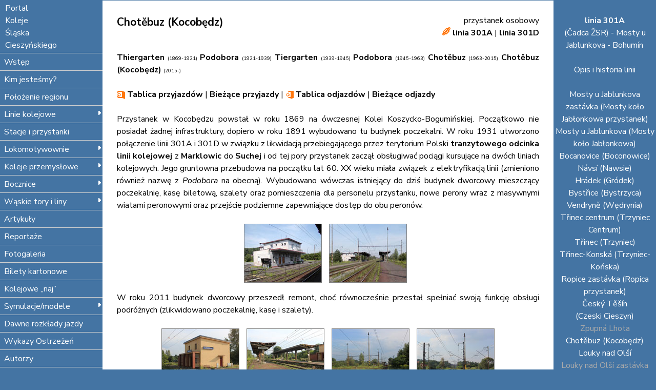

--- FILE ---
content_type: text/html; charset=UTF-8
request_url: https://www.kolejcieszyn.pl/301a.php?s=chotebuz
body_size: 6237
content:
<!DOCTYPE html PUBLIC "-//W3C//DTD XHTML 1.0 transitional//EN" "http://www.w3.org/tr/xhtml1/DTD/xhtml1-transitional.dtd">
<html xmlns="http://www.w3.org/1999/xhtml">
<head>
<meta http-equiv="Content-type" content="text/html; charset=UTF-8" />
<meta http-equiv="Content-Language" content="pl" />
<title>Koleje Śląska Cieszyńskiego</title>
<link rel="stylesheet" type="text/css" href="styltest.css" />
<script type="text/javascript" src="ie5.js"></script>
<script type="text/javascript" src="DropDownMenuX.js"></script>
<link rel="shortcut icon" href="sem.gif" />
<script type="text/javascript" src="jquery-3.3.1.min.js"></script>
<link rel="stylesheet" href="/fancybox/source/jquery.fancybox.css?v=2.1.5" type="text/css" media="screen" />
<script type="text/javascript" src="/fancybox/source/jquery.fancybox.pack.js?v=2.1.5"></script>
<link rel="preconnect" href="https://fonts.googleapis.com">
<link rel="preconnect" href="https://fonts.gstatic.com" crossorigin>
<link href="https://fonts.googleapis.com/css2?family=Nunito+Sans:ital,opsz,wght@0,6..12,200..1000;1,6..12,200..1000&display=swap" rel="stylesheet">
<script type="text/javascript">
	$(document).ready(function() {
		$(".thickbox").fancybox();
	});
</script>
<script type="text/javascript">
$(function(){
$(".thickbox").fancybox({
    helpers : {
        title: {
            type: 'outside'
        }
    }
});
});
</script>
<script type="text/javascript" src="https://maps.googleapis.com/maps/api/js?key=AIzaSyD-2S7a-eNiWT7DR4NZ2uEG9Ou_rk5OBac"></script>
<script type="text/javascript">
var myCenter=new google.maps.LatLng(49.781327,18.598340);

function initialize()
{
var mapProp = {
  center:myCenter,
  zoom:16,
  mapTypeId:google.maps.MapTypeId.HYBRID
  };

var map=new google.maps.Map(document.getElementById("googleMap"),mapProp);

var marker=new google.maps.Marker({
  position:myCenter,
  });

marker.setMap(map);

var infowindow = new google.maps.InfoWindow({
  content:"Przystanek osobowy Chotěbuz (Kocobędz)"
  });

infowindow.open(map,marker);
}

google.maps.event.addDomListener(window, 'load', initialize);
</script>
</head>
<body onLoad="initialize()">
<div class="main">

<div class="linia"></div>

<div class="kontent">
	<div class="rzad">
		<div class="kolumna ddmx" id="menu">
			
				<div style="padding: 3px 10px 3px 10px;
	border-bottom: 1px solid #CECECE;
	background: #4474a3;
	color: #ffffff;
	font-weight: normal;
	text-decoration: none;
	display: block;
	white-space: nowrap;
	position: relative;
	text-align:left">Portal<br />Koleje<br />Śląska<br />Cieszyńskiego</div>
<a class="item1 arrow" href="../index.php?s=start">Wstęp</a>
<a class="item1 arrow" href="../index.php?s=onas">Kim jesteśmy?</a>            
<a class="item1 arrow" href="../index.php?s=polozenie">Położenie regionu</a>
<a class="item1 arrow" href="javascript:void(0)">Linie kolejowe<img src="../images/arrow3.gif" width="10" height="12" alt=""/></a>
	<div class="section">
  <a class="item2 arrow" href="javascript:void(0)">część polska<img src="../images/arrow3.gif" width="10" height="12" alt="" /></a>
		<div class="section">
    <a class="item2" href="../190.php">Bielsko-Biała Główna - Český Tě&#154;ín (linia 190)</a>
    <a class="item2" href="../191.php">Goleszów - Wisła Głębce (linia 191)</a>
		<a class="item2" href="../90.php">Zebrzydowice - Cieszyn (linia 90)</a>
		<a class="item2" href="../159.php">Jastrzębie Zdrój Bzie - Jastrzębie Zdrój Szotkowice (fragment linii 159)</a>
		<a class="item2" href="../170.php">Jastrzębie Zdrój Moszczenica - Zebrzydowice (linia 170)</a>
		<a class="item2" href="../93.php">Czechowice-Dziedzice - Zebrzydowice (fragment linii 93)</a>
		<a class="item2" href="../139.php">Czechowice-Dziedzice - Bielsko-Biała Główna (fragment linii 139)</a>
		<a class="item2" href="../157.php">Strumień - Skoczów (fragment linii 157)</a>
		<a class="item2" href="../694.php">Bronów podg – Bieniowiec podg (linia 694)</a>
		<a class="item2" href="http://kwkmorcinek.pl/index.php?s=kolej" target="_blank">Kaczyce - KWK Morcinek (linia 881)</a>
    </div>
	<a class="item2 arrow" href="javascript:void(0)">część czeska<img src="../images/arrow3.gif" width="10" height="12" alt="" /></a>
		<div class="section">
		<a class="item2" href="../301a.php">Mosty u Jablunkova (Mosty koło Jabłonkowa) - Bohumín (linia 301A)</a>
		<a class="item2" href="../301b.php">Petrovice u Karviné - Dětmarovice (linia 301B)</a>
		<a class="item2" href="../301c.php">Odb Koukolná - Odb Závada (linia 301C)</a>
		<a class="item2" href="../301d.php">Český Těšín (Czeski Cieszyn) - Ostrava-Vítkovice (fragment linii 301D)</a>
		<a class="item2" href="../301g.php">Ostrava hlavní nádra&#158;í - Ostrava-Kunčice (linia 301G)</a>
		<a class="item2" href="../302a.php">Ostrava-Kunčice - Frýdlant nad Ostravicí (fragment linii 302A)</a>
		<a class="item2" href="../302b.php">Český Tě&#154;ín (Czeski Cieszyn) - Frýdek-Místek (linia 302B)</a>
		<a class="item2" href="../305a.php">Chałupki (PKP) - Bohumín (linia 305A)</a>
		<a class="item2" href="../305b.php">Bohumín - Ostrava-Svinov (fragment linii 305B)</a>
		<a class="item2" href="../305c.php">Chałupki (PKP) - Bohumín-Vrbice (linia 305C)</a>
		<a class="item2" href="../index.php?s=sladamisvinov">Svinov VZD - Ostrava střed (linia 404)</a>
		<a class="item2" href="../320n.php">Petrovice u Karviné - Karviná</a>
		</div>			
	</div>					
<a class="item1 arrow" href="../index.php?s=alfa">Stacje i przystanki</a>

<a class="item1 arrow" href="javascript:void(0)">Lokomotywownie<img src="../images/arrow3.gif" width="10" height="12" alt="" /></a>
	<div class="section">
	<a class="item2" href="../index.php?s=mdbielsko">Bielsko-Biała</a>
	<a class="item2" href="../index.php?s=mdczechowice">Czechowice-Dziedzice</a>
	<a class="item2" href="../index.php?s=mdzebrzydowice">Zebrzydowice</a>
	<a class="item2" href="../index.php?s=pjbohumin">Bohumín</a>
	<a class="item2" href="../index.php?s=sokv">SOKV Ostrava</a>
	<a class="item2" href="../index.php?s=lokwit">Huta w Witkowicach w Ostrawie</a>
  </div>
<a class="item1 arrow" href="javascript:void(0)">Koleje przemysłowe<img src="../images/arrow3.gif" width="10" height="12" alt="" /></a>
	<div class="section">
	<a class="item2" href="../303b.php">Zárubek - Nová huť, nádraží Vh-Vd - Ostrava-Kunčice (linia 303B)</a>
	<a class="item2" href="../303c.php">Louky nad Ol&#154;í - Bohumín (linia 303C)</a>
	<a class="item2" href="../303d.php">Darkov (Stonava) - Karviná-Doly (hlavní obvod) (linia 303D)</a>
	<a class="item2" href="../303f.php">Doubrava - Lazy (linia 303F)</a>
	<a class="item2" href="../303g.php">Ostrava hl. n., os. n., obvod Hru&#154;ov - odbočka Rychvald (linia 303G)</a>
	<a class="item2" href="../303h.php">Karviná-Doly - Albrechtice u Českého Těšína (linia 303H)</a>
	<a class="item2" href="../303i.php">Karviná-Doly (hlavní obvod) - Prostřední Suchá (hlavní obvod) - Havířov (linia 303I)</a>
	<a class="item2" href="../303k.php">Vratimov - Paskov - mk Staříč (linia 303K)</a>
	</div>
<a class="item1 arrow" href="javascript:void(0)">Bocznice<img src="../images/arrow3.gif" width="10" height="12" alt="" /></a>
	<div class="section">
	<a class="item2" href="../index.php?s=sbl">spis według linii</a>
	<a class="item2" href="../index.php?s=sbm">spis według miejscowości</a>
	</div>
		<a class="item1 arrow" href="javascript:void(0)">Wąskie tory i liny<img src="../images/arrow3.gif" width="10" height="12" alt="" /></a>
	<div class="section">
  <a class="item2" href="../index.php?s=wstrumien">Kolej Lokalna Chybie - Strumień</a>
	<a class="item2" href="../index.php?s=cukrownia">Kolejka cukrowni w Chybiu</a>
	<a class="item2" href="../index.php?s=cegcieszyn">Kolejka cegielniana w Cieszynie</a>
	<a class="item2" href="../index.php?s=haber">Kolejka tartaku Habera w Bobrku</a>
	<a class="item2" href="../index.php?s=tartakglesinger">Kolejka tartaku w Harbutowicach</a>
	<a class="item2" href="../index.php?s=nierodzim">Kolejka cegielniana w Nierodzimiu</a>
	<a class="item2" href="../index.php?s=wapien">Koleje wąskotorowe wapienników w Ustroniu</a>
	<a class="item2" href="../index.php?s=golwask">Kolej wąskotorowa cementowni w Goleszowie</a>
	<a class="item2" href="../index.php?s=glinowa">Kolej linowa cementowni w Goleszowie</a>
  </div>
<a class="item1 arrow" href="../artykuly.php">Artykuły</a>
<a class="item1 arrow" href="../index.php?s=reportaze">Reportaże</a>
<a class="item1 arrow" href="../galeria.php">Fotogaleria</a>
<!--<a class="item1 arrow" href="../isk">Aktywny Słupek</a>-->
<a class="item1 arrow" href="../index.php?s=karton">Bilety kartonowe</a>
<a class="item1 arrow" href="../index.php?s=naj">Kolejowe &#8222;naj&#8221;</a>			
<a class="item1 arrow" href="javascript:void(0)">Symulacje/modele<img src="../images/arrow3.gif" width="10" height="12" alt="" /></a>
	<div class="section">
	<a class="item2" href="../index.php?s=bahn">BAHN</a>
	<a class="item2" href="https://stajniaaugiasza.net/index.php?s=leg#dworzec" target="_blank">Cieszyński dworzec z klocków LEGO</a>
	<a class="item2" href="https://stajniaaugiasza.net/index.php?s=leg#pogwizdow" target="_blank">Przystanek w Pogwizdowie z klocków LEGO</a>
  </div>			
<a class="item1 arrow" href="../index.php?s=srjp">Dawne rozkłady jazdy</a>
<a class="item1 arrow" href="../index.php?s=wos">Wykazy Ostrzeżeń</a>
<a class="item1 arrow" href="../autorzy.php">Autorzy</a>
<a class="item1 arrow" href="../index.php?s=kontakt">Kontakt z redakcją</a>
<a class="item1 arrow" href="../index.php?s=prywatnosc">Zasady prywatności</a>
<a class="item1 arrow" href="../index.php?s=link">Linki</a>					
<a class="item1 bottom arrow" href="http://www.facebook.com/kolejcieszyn" target="_blank">Nasz Facebook</a>			
		</div>
		<div class="tekst">
<br />
<div style="float: left" class="tytul">Chotěbuz (Kocobędz)</div>
<div style="float: right; text-align: right">przystanek osobowy<br />
<img src="link.png" alt="Przystanek dla linii:" width="16" height="16" title="Przystanek dla linii:" style="padding-left: 3pt"/> <a href="301a.php?s=chotebuz" id="linia">linia 301A</a> | <a href="301d.php?s=chotebuz" id="linia">linia 301D</a></div><br /><br />
<br /><div align="justify">
<b>Thiergarten</b> <span style="font-size: 7pt">(1869-1921)</span> <b>Podobora</b> <span style="font-size: 7pt">(1921-1939)</span> <b>Tiergarten</b> <span style="font-size: 7pt">(1939-1945)</span> <b>Podobora</b> <span style="font-size: 7pt">(1945-1963)</span> <b>Chotěbuz</b> <span style="font-size: 7pt">(1963-2015)</span> <b>Chotěbuz (Kocobędz)</b> <span style="font-size: 7pt">(2015-)</span><br /><br />
<img src="przyjazd.png" width="16" height="16" border="0" alt="" style="vertical-align: middle" /><a href="http://rozklad-pkp.pl/pl/sq?input=
5401264&boardType=arr&time=00:00&maxJourneys=120&selectDate=today&productsFilter=1111&start=yes&dirInput=&
" target="_blank"> Tablica przyjazdów</a> | <a href="https://provoz.spravazeleznic.cz/Tabule/Pages/StationTable.aspx?Key=3013&Arr=1" target="_blank" >Bieżące przyjazdy</a> | 
<img src="odjazd.png" width="16" height="16" border="0" alt="" style="vertical-align: middle" /><a href="http://rozklad-pkp.pl/pl/sq?input=
5401264&boardType=dep&time=00:00&maxJourneys=120&selectDate=today&productsFilter=1111&start=yes&dirInput=&
" target="_blank"> Tablica odjazdów</a> | <a href="https://provoz.spravazeleznic.cz/Tabule/Pages/StationTable.aspx?Key=3013" target="_blank" >Bieżące odjazdy</a><br /><br />
Przystanek w Kocobędzu powstał w roku 1869 na ówczesnej Kolei Koszycko-Bogumińskiej. Początkowo nie posiadał żadnej infrastruktury, dopiero w roku 1891 wybudowano tu budynek poczekalni. W roku 1931 utworzono połączenie linii 301A i 301D w związku z likwidacją przebiegającego przez terytorium Polski <a href="index.php?s=stary">tranzytowego odcinka linii kolejowej</a> z <a href="90.php?s=cmarkl">Marklowic</a> do <a href="301d.php?s=prostsucha">Suchej</a> i od tej pory przystanek zaczął obsługiwać pociągi kursujące na dwóch liniach kolejowych. Jego gruntowna przebudowa na początku lat 60. XX wieku miała związek z elektryfikacją linii (zmieniono również nazwę z <i>Podobora</i> na obecną). Wybudowano wówczas istniejący do dziś budynek dworcowy mieszczący poczekalnię, kasę biletową, szalety oraz pomieszczenia dla personelu przystanku, nowe perony wraz z masywnymi wiatami peronowymi oraz przejście podziemne zapewniające dostęp do obu peronów.<br /><br />
<div align="center"><a href="321/chotebuz1.jpg" title="Budynek dworcowy przed remontem (fot. Maciej Dembiniok, sierpień 2007)" class="thickbox" rev="gallery-plants" rel="gallery-plants"><img src="321/chotebuz1m.jpg" width="150" height="113" alt="" style="margin-bottom: 10px; margin-right: 10px; border: 1px solid gray" /></a>
<a href="321/chotebuz2.jpg" title="Widok peronu 1 i 2 w stronę Łąk (fot. Maciej Dembiniok, sierpień 2007)" class="thickbox" rev="gallery-plants" rel="gallery-plants"><img src="321/chotebuz2m.jpg" width="150" height="113" alt="" style="margin-right: 10px; margin-bottom: 10px; border: 1px solid gray" /></a></div>
W roku 2011 budynek dworcowy przeszedł remont, choć równocześnie przestał spełniać swoją funkcję obsługi podróżnych (zlikwidowano poczekalnię, kasę i szalety).<br /><br />
<div align="center">
<a href="321/chotebuz3.jpg" title="Budynek dworca po remoncie (fot. Radosław Kazimierowicz, sierpień 2011)" class="thickbox" rev="gallery-plants" rel="gallery-plants"><img src="321/chotebuz3m.jpg" width="150" height="100" alt="" style="margin-right: 10px; margin-bottom: 10px; border: 1px solid gray" /></a>
<a href="321/chotebuz4.jpg" title="Widok peronów (fot. Radosław Kazimierowicz, sierpień 2011)" class="thickbox" rev="gallery-plants" rel="gallery-plants"><img src="321/chotebuz4m.jpg" width="150" height="100" alt="" style="margin-bottom: 10px; margin-right: 10px; border: 1px solid gray" /></a>
<a href="321/chotebuz5.jpg" title="Widok peronów w stronę Czeskiego Cieszyna, na jednym z nich jednostka CityElefant (fot. Radosław Kazimierowicz, sierpień 2011)" class="thickbox" rev="gallery-plants" rel="gallery-plants"><img src="321/chotebuz5m.jpg" width="150" height="100" alt="" style="margin-right: 10px; margin-bottom: 10px; border: 1px solid gray" /></a>
<a href="321/chotebuz6.jpg" title="Widok z peronu w stronę Łąk. Na wprost torowisko linii 320, po prawej 321, tor po lewej to również łącznica z linią 321 (fot. Radosław Kazimierowicz, sierpień 2011)" class="thickbox" rev="gallery-plants" rel="gallery-plants"><img src="321/chotebuz6m.jpg" width="150" height="100" alt="" style="margin-bottom: 10px; border: 1px solid gray" /></a><br />
<a href="321/chotebuz7.jpg" title="Ogólny widok przystanku (fot. Maciej Dembiniok, wrzesień 2013)" class="thickbox" rev="gallery-plants" rel="gallery-plants"><img src="321/chotebuz7m.jpg" width="150" height="100" alt="" style="margin-right: 10px; margin-bottom: 10px; border: 1px solid gray" /></a>
<a href="321/chotebuz19.jpg" title="Ogólny widok peronów przystanku w stronę Łąk (fot. Radosław Kazimierowicz, styczeń 2015)" class="thickbox" rev="gallery-plants" rel="gallery-plants"><img src="321/chotebuz19m.jpg" width="150" height="100" alt="" style="margin-bottom: 10px; border: 1px solid gray" /></a>
</div>
Kompleksowy remont przystanku przeprowadzono w roku 2018 - zmodernizowano perony i przejście podziemne, wybudowano windy umożliwiające dostęp osobom z niepełnosprawnością narządu ruchu, zainstalowano elektroniczne tablice informujące o przyjazdach i odjazdach pociągów oraz nowe niewielkie wiaty przystankowe.<br /><br />
<div align="center">
<a href="321/chotebuz8.jpg" title="Ogólny widok przystanku z peronu pierwszego (fot. Radosław Kazimierowicz, listopad 2018)" class="thickbox" rev="gallery-plants" rel="gallery-plants"><img src="321/chotebuz8m.jpg" width="150" height="100" alt="" style="margin-right: 10px; margin-bottom: 10px; border: 1px solid gray" /></a>
<a href="321/chotebuz9.jpg" title="Peron obsługujący pociągi linii 301A (fot. Radosław Kazimierowicz, listopad 2018)" class="thickbox" rev="gallery-plants" rel="gallery-plants"><img src="321/chotebuz9m.jpg" width="150" height="100" alt="" style="margin-right: 10px; margin-bottom: 10px; border: 1px solid gray" /></a>
<a href="321/chotebuz10.jpg" title="Zadaszenie przejścia podziemnego (płyta wiórowa to tymczasowe zabezpieczenie) (fot. Radosław Kazimierowicz, listopad 2018)" class="thickbox" rev="gallery-plants" rel="gallery-plants"><img src="321/chotebuz10m.jpg" width="150" height="100" alt="" style="margin-right: 10px; margin-bottom: 10px; border: 1px solid gray" /></a>
<a href="321/chotebuz11.jpg" title="Nowe wiaty peronowe, ławki i informacja pasażerska (fot. Radosław Kazimierowicz, listopad 2018)" class="thickbox" rev="gallery-plants" rel="gallery-plants"><img src="321/chotebuz11m.jpg" width="150" height="100" alt="" style="margin-right: 10px; margin-bottom: 10px; border: 1px solid gray" /></a>
<a href="321/chotebuz12.jpg" title="Dostęp do obu peronów przystanku zapewnia przejście podziemne (fot. Radosław Kazimierowicz, listopad 2018)" class="thickbox" rev="gallery-plants" rel="gallery-plants"><img src="321/chotebuz12m.jpg" width="150" height="100" alt="" style="margin-right: 10px; margin-bottom: 10px; border: 1px solid gray" /></a>
</div>
Każdy peron posiada dwa tory - z pierwszego odjeżdżają pociągi <a href="301d.php">linii 301D</a>, a z drugiego <a href="301a.php">linii 301A</a>.<br /><br />
Przystanek posiada dwujęzyczną nazwę, gdyż ponad 10% mieszkańców gminy to przedstawiciele mniejszości polskiej.<br /><br />
Z przystanku wiedzie szlak turystyczny do Hawierzowa (<img src="zielony.png" width="18" height="12" border="0" align="bottom" alt="" /> 15,5 km), a w pobliżu znajduje się zrekonstruowane grodzisko w Kocobędzu-Podoborze (<img src="zielony.png" width="18" height="12" border="0" align="bottom" alt="" /> 900 m).<br /><br />Położony jest na wysokości 260 m n.p.m.</div><br />
<img src="map.png" width="16" height="16" border="0" alt="" style="vertical-align: middle" /> <b>Na mapie &#8628;</b><br /><br />
<div id="googleMap" style="width: 100%; height: 500px;"></div><br />
<b style="font-size: 11pt">Galeria współczesna</b> (kliknij aby powiększyć zdjęcie)<br /><br />
<div align="center">
<a href="321/chotebuz13.jpg" title="Widok wejścia do przejścia podziemnego (fot. Maciej Dembiniok, październik 2019)" class="thickbox" rev="gallery-plants" rel="gallery-plants"><img src="321/chotebuz13.jpg" width="150" height="100" alt="" style="margin-right: 10px; margin-bottom: 10px; border: 1px solid gray" /></a>
<a href="321/chotebuz14.jpg" title="Ogólny widok przystanku (fot. Maciej Dembiniok, październik 2019)" class="thickbox" rev="gallery-plants" rel="gallery-plants"><img src="321/chotebuz14.jpg" width="150" height="100" alt="" style="margin-right: 10px; margin-bottom: 10px; border: 1px solid gray" /></a>
<a href="321/chotebuz15.jpg" title="Widok infrastruktury peronowej - w tym wind oraz niewielkich wiat (fot. Maciej Dembiniok, październik 2019)" class="thickbox" rev="gallery-plants" rel="gallery-plants"><img src="321/chotebuz15.jpg" width="150" height="100" alt="" style="margin-right: 10px; margin-bottom: 10px; border: 1px solid gray" /></a>
<a href="321/chotebuz16.jpg" title="Dawny budynek dworcowy (fot. Maciej Dembiniok, październik 2019)" class="thickbox" rev="gallery-plants" rel="gallery-plants"><img src="321/chotebuz16.jpg" width="150" height="100" alt="" style="margin-right: 10px; margin-bottom: 10px; border: 1px solid gray" /></a>
<a href="321/chotebuz17.jpg" title="Widok z przystanku w stronę Łąk (fot. Maciej Dembiniok, październik 2019)" class="thickbox" rev="gallery-plants" rel="gallery-plants"><img src="321/chotebuz17.jpg" width="150" height="100" alt="" style="margin-right: 10px; margin-bottom: 10px; border: 1px solid gray" /></a>
<a href="321/chotebuz18.jpg" title="Winda i zejście do przejścia podziemnego na peronie pierwszym (fot. Maciej Dembiniok, październik 2019)" class="thickbox" rev="gallery-plants" rel="gallery-plants"><img src="321/chotebuz18.jpg" width="150" height="100" alt="" style="margin-right: 10px; margin-bottom: 10px; border: 1px solid gray" /></a>
</div>
<span align="right" style="float:right; font-style: italic">
Zaktualizowano 17 maja 2025 roku</span> 
<div class="stopka">Copyright &copy; Koleje Śląska Cieszyńskiego 2007-<script>document.write(new Date().getFullYear())</script><br />
<span style="color:white">Koleje Śląska Cieszyńskiego Koleje Śląska Cieszyńskiego Koleje Śląska Cieszyńskiego Koleje Śląska Cieszyńskiego Koleje Śląska Cieszyńskiego Koleje Śląska Cieszyńskiego Koleje Śląska Cieszyńskiego</span><br />
</div>		

		</div>
		<div class="kolumna2">
			<div class="menustacja">
	<div class="nag"><br />
		linia 301A
	</div>
(Čadca ŽSR) - Mosty u Jablunkova - Bohumín<br /><br />
<a href="301a.php?s=301a" class="stacjaakt">Opis i historia linii</a><br /><br />
<a href="301a.php?s=mostyz" class="stacjaakt">Mosty u Jablunkova zastávka (Mosty koło Jabłonkowa przystanek)</a><br />
<a href="301a.php?s=mosty" class="stacjaakt">Mosty u Jablunkova (Mosty koło Jabłonkowa)</a><br />
<a href="301a.php?s=bocanovice" class="stacjaakt">Bocanovice (Boconowice)</a><br />
<a href="301a.php?s=navsi" class="stacjaakt">Návsí (Nawsie)</a><br />
<a href="301a.php?s=hradek" class="stacjaakt">Hrádek (Gródek)</a><br />
<a href="301a.php?s=bystrice" class="stacjaakt">Bystřice (Bystrzyca)</a><br />
<a href="301a.php?s=vendryne" class="stacjaakt">Vendryně (Wędrynia)</a><br />
<a href="301a.php?s=trinecs" class="stacjaakt">Třinec centrum (Trzyniec Centrum)</a><br />
<a href="301a.php?s=trinec" class="stacjaakt">Třinec (Trzyniec)</a><br />
<a href="301a.php?s=konska" class="stacjaakt">Třinec-Konská (Trzyniec-Końska)</a><br />
<a href="301a.php?s=ropicez" class="stacjaakt">Ropice zastávka (Ropica przystanek)</a><br />
<a href="301a.php?s=ctesin" class="stacjaakt">Český Tě&#154;ín<br />(Czeski Cieszyn)</a><br />
<a href="301a.php?s=lhota" class="stacjazam">Zpupná Lhota</a><br />
<a href="301a.php?s=chotebuz" class="stacjaakt">Chotěbuz (Kocobędz)</a><br />
<a href="301a.php?s=louky" class="stacjaakt">Louky nad Ol&#154;í</a><br />
<a href="301a.php?s=loukyz" class="stacjazam">Louky nad Ol&#154;í zastávka</a><br />
<a href="301a.php?s=darkov" class="stacjazam">Karviná-Darkov</a><br />
<a href="301a.php?s=karvinahn" class="stacjaakt">Karviná hlavní nádra&#158;í</a><br />
<a href="301a.php?s=detmarovice" class="stacjaakt">Dětmarovice</a><br />
<a href="301a.php?s=dlutyne" class="stacjaakt">Dolní Lutyně</a><br />
<a href="301a.php?s=bohumin" class="stacjaakt">Bohumín</a>
</div>			<div class="slupek">km<br />
			<span style="font-size: 17pt">
			323</span><br />

			919 
			</div>
			<div style="position: absolute; bottom: 0">
		<a href="#"><img src="koniec.png" width="124" height="55" border="0" alt="W górę strony" title="W górę strony" /></a>
			</div>
		</div>
	</div>
	</div>

</div>
<script type="text/javascript">
    var ddmx = new DropDownMenuX('menu');
    ddmx.type = "vertical";
    ddmx.delay.show = 0;
    ddmx.delay.hide = 400;
    ddmx.position.levelX.left = 2;
    ddmx.init();
</script>

</body>
</html>

--- FILE ---
content_type: text/css
request_url: https://www.kolejcieszyn.pl/styltest.css
body_size: 1036
content:
body {
	font-family: "Nunito Sans", sans-serif;
	width: auto;
	background-color: #4474a3;
	font-size: 16px;
	margin-left: 0px;
	margin-right: 0px;
	margin-top: 0px;
	margin-bottom: 0px;
	line-height: 1.5}   

select {
	font-family: "Nunito Sans", sans-serif;
	background-color:#f2f2f2;
	border:1px solid #c3c3c3;
	padding:3px;
	padding-right:0px} 

a {
	font-size: 16px;
	text-decoration: none;
	color: #000000;
	font-weight: bold}

a:hover {
	text-decoration: underline;
	font-weight: bold}

.main {
	width: 100%;
	margin: auto;
	padding: 0 0 0 0;}

.autor {
	font-size: 16px;}	

.linia {
	width: 100%;
	height: 1px;
	background-color: #4474a3}	

.kontent { 
	display: table;
	border-collapse:separate;
    border-spacing:0px}

.rzad {
	display: table-row}

.kolumna {
	display: table-cell;
	background-color: #4474a3;
	width: 200px;
	overflow:hidden}
	
.kolumna2 a:hover { 
	font-weight: normal}

.kolumna2 { 
	position: relative;
	display: table-cell;
	background-color: #4474a3;
	width: 200px;
	overflow:hidden;
	border-bottom: 1px solid #CECECE;
	}	
	
.tekst {   
	width: auto;
	display: table-cell;
	background: #ffffff;
	color: #000000;
	font-size: 16px;
	padding-left: 28px;
	padding-right: 28px;
	text-align: left;
	}

.menustacja {
	font-weight: normal;
	line-height: 1.5;
	text-align: center;
	color: #ffffff}

.punkt {
	font-weight: bold;
}

h1 {
	font-weight: bold;
	font-size: 21px}	
	
.tytul {
	font-weight: bold;
	font-size: 21px}

.nag {
	color: #ffffff;
	font-weight: bold}

.slupek  {
	background: url(slupek.png) no-repeat;
	width:85px;
	height:118px;
	margin: auto;
	text-align: center;
	font-size: 11px;
	padding-top: 30px;
	margin-top: 10px;
	padding-bottom: 30px}
	
.stacjaakt {
	font-weight: normal;
	color: #ffffff}

.stacjazam  {
	font-weight: normal;
	color: #aaaaaa}	
	
.stacjanie {
	color: #aaaaaa}

.stacjatow {
	font-style: italic;}		

.stopka {
	border-top: 1px solid #4474a3;
	font-size: 15px;
	padding-top: 20px;
	margin-top: 30px;

	text-align:center}

.art {
	display:table;
	width: 100%;
	}
	
.art1 {
	display:table-row;
	background: #f2f2f2;
	}

.art2 {
	display:table-row}	

.art3 {
	display:table-cell;
    vertical-align:middle;	
	height: 35px;
	padding-left: 15px;
}

.art4{
	display:table-cell;
    vertical-align:middle;
	width: 20%;
	height: 35px;
	padding-left: 5px;
	text-align: left}

.galeria {
	display:table-row;}	
	
.galeria1 {
	display:table-cell;
	vertical-align:middle;
	text-align:center;
	overflow:hidden;
	width: 180px;
	border-top: 20px solid transparent;
}	

.galeria2 {
	vertical-align:top;
	display:table-cell;
	overflow:hidden;
	text-align: left;
	border-top: 20px solid transparent;
}
	
#linia {
	vertical-align: baseline}

#linian {
	vertical-align: baseline;
	color: #9B9B9B}

.ddmx {
    font-size: 16px}

.ddmx .item1 {
	padding: 3px 10px 3px 10px;
	border-bottom: 1px solid #CECECE;
	background: #4474a3;
	color: #ffffff;
	font-weight: normal;
	text-decoration: none;
	display: block;
	white-space: nowrap;
	position: relative;
	text-align:left}

.ddmx .item1:hover,
.ddmx .item1-active,
.ddmx .item1-active:hover {
	padding: 3px 30px 4px 10px;
	border-bottom: 1px solid #CECECE;
	background: #ffffff;
	color: #4474a3;
	font-weight: normal;
	text-decoration: none;
	display: block;
	white-space: nowrap;
	position: relative;
	text-align:left}

.ddmx .item2,
.ddmx .item2:hover,
.ddmx .item2-active,
.ddmx .item2-active:hover {
	padding: 3px 30px 4px 10px;
	color: #4474a3;
	font-weight: normal;
	text-decoration: none;
	display: block;
	white-space: nowrap;
	position: relative;
	z-index: 500;
	text-align:left}

.ddmx .item2 {
	background: #4474a3;
	color: #ffffff}

.ddmx .item2:hover,
.ddmx .item2-active,
.ddmx .item2-active:hover {
	background: #ffffff}

.ddmx .arrow,
.ddmx .arrow:hover {
	padding: 5px 16px 4px 8px}

.ddmx .item1 img,
.ddmx .item1-active img{
	position: absolute;
	top: 8px;
	right: 1px;
	border: 0}

.ddmx .item2 img,
.ddmx .item2-active img{
	position: absolute;
	top: 4px;
	right: 1px;
	border: 0}

.ddmx .section {
	border: 1px solid #CECECE;
	position: absolute;
	visibility: hidden;
	z-index: -1}

.ddmx .bottom,
.ddmx .bottom:hover {
	border-bottom: 1px solid #CECECE}

* html .ddmx td { 
	position: relative} /* ie 5.0 fix */